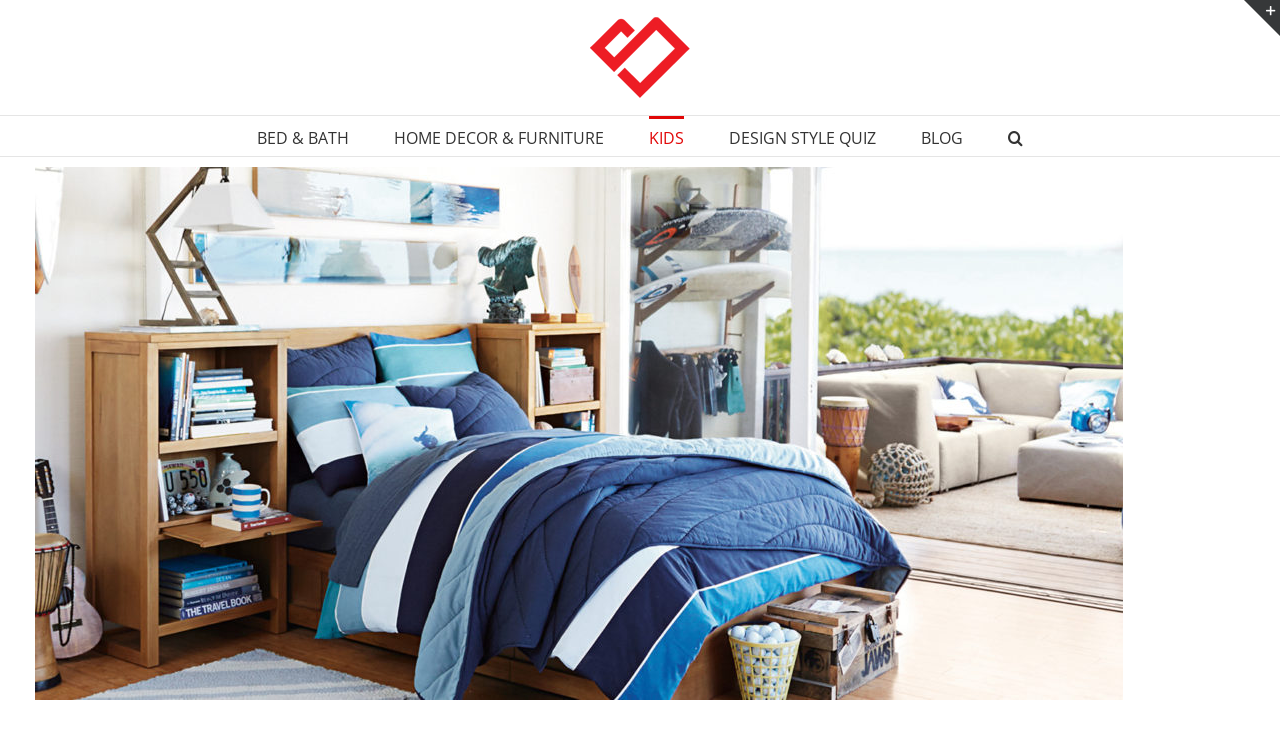

--- FILE ---
content_type: text/plain
request_url: https://www.google-analytics.com/j/collect?v=1&_v=j102&a=1106073799&t=pageview&_s=1&dl=https%3A%2F%2Fbuyerselect.com%2Fbed-and-bath%2Fkids-rooms%2Fboys-bedding%2F&ul=en-us%40posix&dt=Boys%20Bedding%20%26%20How%20to%20Design%20a%20Boys%20Bedroom&sr=1280x720&vp=1280x720&_u=IEBAAEABAAAAACAAI~&jid=1439932232&gjid=1854115573&cid=447313307.1769635330&tid=UA-67634531-1&_gid=951861070.1769635330&_r=1&_slc=1&z=1689138262
body_size: -450
content:
2,cG-92M0V8DD9N